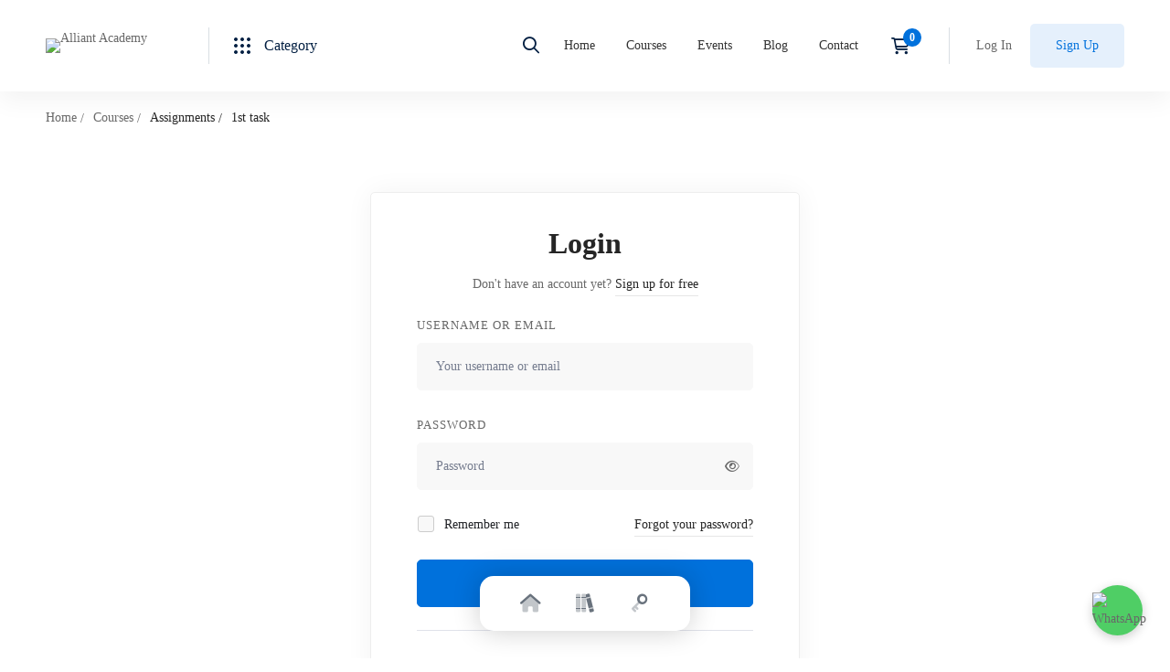

--- FILE ---
content_type: text/css
request_url: https://alliantacademy.com/wp-content/uploads/elementor/css/post-47.css?ver=1762028242
body_size: 240
content:
.elementor-kit-47{--e-global-color-primary:#6EC1E4;--e-global-color-secondary:#54595F;--e-global-color-text:#7A7A7A;--e-global-color-accent:#61CE70;--e-global-color-34d583d4:#0071DC;--e-global-color-fd3d9:#FFC221;--e-global-color-5271b21b:#031F42;--e-global-color-438b7b25:#252525;--e-global-color-2811d766:#000;--e-global-color-c655787:#696969;--e-global-color-19d4b89f:#FFF;--e-global-color-64b67f6:#ABABAB;--e-global-typography-primary-font-weight:600;--e-global-typography-secondary-font-weight:400;--e-global-typography-text-font-weight:400;--e-global-typography-accent-font-weight:500;}.elementor-kit-47 e-page-transition{background-color:#FFBC7D;}.elementor-section.elementor-section-boxed > .elementor-container{max-width:1510px;}.e-con{--container-max-width:1510px;}.elementor-widget:not(:last-child){margin-block-end:20px;}.elementor-element{--widgets-spacing:20px 20px;--widgets-spacing-row:20px;--widgets-spacing-column:20px;}{}h1.entry-title{display:var(--page-title-display);}@media(max-width:1024px){.elementor-section.elementor-section-boxed > .elementor-container{max-width:1024px;}.e-con{--container-max-width:1024px;}}@media(max-width:767px){.elementor-section.elementor-section-boxed > .elementor-container{max-width:767px;}.e-con{--container-max-width:767px;}}

--- FILE ---
content_type: text/css
request_url: https://alliantacademy.com/wp-content/uploads/elementor/css/post-7579.css?ver=1762028188
body_size: 1956
content:
.elementor-7579 .elementor-element.elementor-element-691e65b3{--display:flex;--flex-direction:row;--container-widget-width:initial;--container-widget-height:100%;--container-widget-flex-grow:1;--container-widget-align-self:stretch;--flex-wrap-mobile:wrap;--gap:0px 0px;--row-gap:0px;--column-gap:0px;--flex-wrap:wrap;}.elementor-7579 .elementor-element.elementor-element-580bad40{--display:flex;--position:fixed;--flex-direction:row;--container-widget-width:calc( ( 1 - var( --container-widget-flex-grow ) ) * 100% );--container-widget-height:100%;--container-widget-flex-grow:1;--container-widget-align-self:stretch;--flex-wrap-mobile:wrap;--justify-content:center;--align-items:center;--gap:0px 0px;--row-gap:0px;--column-gap:0px;--border-radius:15px 15px 15px 15px;box-shadow:0px 0px 30px 0px rgba(0, 0, 0, 0.2);--padding-top:0px;--padding-bottom:12px;--padding-left:025px;--padding-right:25px;bottom:30px;--z-index:100;}body:not(.rtl) .elementor-7579 .elementor-element.elementor-element-580bad40{left:50%;}body.rtl .elementor-7579 .elementor-element.elementor-element-580bad40{right:50%;}.elementor-7579 .elementor-element.elementor-element-2b3eb959{width:var( --container-widget-width, 60px );max-width:60px;--container-widget-width:60px;--container-widget-flex-grow:0;--icon-box-icon-margin:0px;}.elementor-7579 .elementor-element.elementor-element-2b3eb959 .elementor-icon-box-wrapper{text-align:center;}.elementor-7579 .elementor-element.elementor-element-2b3eb959 .elementor-icon-box-title{margin-block-end:0px;color:var( --e-global-color-19d4b89f );}.elementor-7579 .elementor-element.elementor-element-2b3eb959 .elementor-icon{font-size:20px;}.elementor-7579 .elementor-element.elementor-element-2b3eb959 .elementor-icon-box-title, .elementor-7579 .elementor-element.elementor-element-2b3eb959 .elementor-icon-box-title a{font-family:"Poppins", Sans-serif;font-size:12px;font-weight:500;line-height:1px;}.elementor-7579 .elementor-element.elementor-element-748ad0ba{width:var( --container-widget-width, 60px );max-width:60px;--container-widget-width:60px;--container-widget-flex-grow:0;--icon-box-icon-margin:0px;}.elementor-7579 .elementor-element.elementor-element-748ad0ba .elementor-icon-box-wrapper{text-align:center;}.elementor-7579 .elementor-element.elementor-element-748ad0ba .elementor-icon-box-title{margin-block-end:0px;color:var( --e-global-color-19d4b89f );}.elementor-7579 .elementor-element.elementor-element-748ad0ba .elementor-icon{font-size:20px;}.elementor-7579 .elementor-element.elementor-element-748ad0ba .elementor-icon-box-title, .elementor-7579 .elementor-element.elementor-element-748ad0ba .elementor-icon-box-title a{font-family:"Poppins", Sans-serif;font-size:12px;font-weight:500;line-height:1px;}.elementor-7579 .elementor-element.elementor-element-211ba724{width:var( --container-widget-width, 60px );max-width:60px;--container-widget-width:60px;--container-widget-flex-grow:0;--icon-box-icon-margin:0px;}.elementor-7579 .elementor-element.elementor-element-211ba724 .elementor-icon-box-wrapper{text-align:center;}.elementor-7579 .elementor-element.elementor-element-211ba724 .elementor-icon-box-title{margin-block-end:0px;color:var( --e-global-color-19d4b89f );}.elementor-7579 .elementor-element.elementor-element-211ba724 .elementor-icon{font-size:20px;}.elementor-7579 .elementor-element.elementor-element-211ba724 .elementor-icon-box-title, .elementor-7579 .elementor-element.elementor-element-211ba724 .elementor-icon-box-title a{font-family:"Poppins", Sans-serif;font-size:12px;font-weight:500;line-height:1px;}.elementor-7579 .elementor-element.elementor-element-37130d11{--divider-border-style:solid;--divider-color:#00000000;--divider-border-width:60px;width:initial;max-width:initial;top:-33px;z-index:-1;}body:not(.rtl) .elementor-7579 .elementor-element.elementor-element-37130d11{left:0px;}body.rtl .elementor-7579 .elementor-element.elementor-element-37130d11{right:0px;}.elementor-7579 .elementor-element.elementor-element-37130d11 > .elementor-widget-container{border-radius:50px 50px 50px 50px;box-shadow:0px -15px 30px 0px rgba(0, 0, 0, 0.1);}.elementor-7579 .elementor-element.elementor-element-37130d11 .elementor-divider-separator{width:60px;}.elementor-theme-builder-content-area{height:400px;}.elementor-location-header:before, .elementor-location-footer:before{content:"";display:table;clear:both;}@media(max-width:767px){.elementor-7579 .elementor-element.elementor-element-580bad40{--flex-wrap:nowrap;--border-radius:15px 15px 0px 0px;--padding-top:0px;--padding-bottom:12px;--padding-left:20px;--padding-right:20px;bottom:-1px;}}@media(min-width:768px){.elementor-7579 .elementor-element.elementor-element-580bad40{--width:100%;}}/* Start custom CSS for divider, class: .elementor-element-37130d11 */.icon-menu .elementor-widget-divider{
    transition: none;
}
.icon-menu.transition .elementor-widget-divider{
    transition: margin-top 0.3s ease-in-out, opacity 0.1s ease-in-out;
}
.icon-menu .elementor-widget-divider{
    opacity: 0;
    margin-top: 20px;
}
.icon-menu.bubbling .elementor-widget-divider{
    opacity: 1;
    margin-top: 0px;
}
.icon-menu.bubble .elementor-widget-divider{
    transition: all 0.3s ease-in-out, opacity 0.1s ease-in-out;
}
.elementor-7579 .elementor-element.elementor-element-37130d11 .elementor-widget-container{
    background: var(--background-color);
}
.elementor-7579 .elementor-element.elementor-element-37130d11:before{
    content: "";
    position: absolute;
    top: 4px;
    left: -29px;
    width: 30px;
    height: 30px;
    background: transparent;
    border-radius: 50%;
    box-shadow: 15px 18px var(--background-color);
}
.elementor-7579 .elementor-element.elementor-element-37130d11:after{
    content: "";
    position: absolute;
    top: 4px;
    right: -29px;
    width: 30px;
    height: 30px;
    background: transparent;
    border-radius: 50%;
    box-shadow: -15px 18px var(--background-color);
}/* End custom CSS */
/* Start custom CSS for container, class: .elementor-element-580bad40 */.elementor-7579 .elementor-element.elementor-element-580bad40{
    --background-color: #FFFFFF;
    --menu-active-color: #9B1FE8;
}
.elementor-7579 .elementor-element.elementor-element-580bad40{
    width: max-content;
    transform: translateX(-50%);
    transition: none;
    background: var(--background-color);
}
.elementor-7579 .elementor-element.elementor-element-580bad40:before{
    content: "" !important;
    display: none !important;
}
.elementor-7579 .elementor-element.elementor-element-580bad40.transition{
    transition: all 0.3s ease-in-out;
}
.elementor-7579 .elementor-element.elementor-element-580bad40.hidden{
    opacity: 0;
    pointer-events: none;
}
.elementor-7579 .elementor-element.elementor-element-580bad40 .elementor-widget-icon-box.stroke .elementor-icon{
  -webkit-text-fill-color: transparent;
  -webkit-text-stroke-width: 0.08em;
  -webkit-text-stroke-color: currentColor;
}
.elementor-7579 .elementor-element.elementor-element-580bad40 .elementor-widget-icon-box .elementor-icon-box-icon a,
.elementor-7579 .elementor-element.elementor-element-580bad40 .elementor-widget-icon-box .elementor-icon-box-icon span{
    padding-bottom: 9px;
    width: 100%;
    display: flex;
    align-items: center;
    justify-content: center;
    margin: -15px 0 0;
    position: relative;
    z-index: 1;
    transform: translateY(35px);
    transition: none;
}
.elementor-7579 .elementor-element.elementor-element-580bad40.transition .elementor-widget-icon-box .elementor-icon-box-icon a,
.elementor-7579 .elementor-element.elementor-element-580bad40.transition .elementor-widget-icon-box .elementor-icon-box-icon span{
    transition: all 0.3s ease-in-out;
}
.elementor-7579 .elementor-element.elementor-element-580bad40 .elementor-widget-icon-box.active .elementor-icon-box-icon a,
.elementor-7579 .elementor-element.elementor-element-580bad40 .elementor-widget-icon-box.active .elementor-icon-box-icon span{
    transform: translateY(0);
}
.elementor-7579 .elementor-element.elementor-element-580bad40 .elementor-widget-icon-box .elementor-icon-box-icon i,
.elementor-7579 .elementor-element.elementor-element-580bad40 .elementor-widget-icon-box .elementor-icon-box-icon svg{
    transition: none;
}
.elementor-7579 .elementor-element.elementor-element-580bad40.transition .elementor-widget-icon-box .elementor-icon-box-icon i,
.elementor-7579 .elementor-element.elementor-element-580bad40.transition .elementor-widget-icon-box .elementor-icon-box-icon svg{
    transition: all 0.3s ease-in-out;
}
.elementor-7579 .elementor-element.elementor-element-580bad40 .elementor-widget-icon-box.active .elementor-icon-box-icon i{
    color: var(--menu-active-color);
}
.elementor-7579 .elementor-element.elementor-element-580bad40 .elementor-widget-icon-box.active .elementor-icon-box-icon svg{
    fill: var(--menu-active-color);
}
.elementor-7579 .elementor-element.elementor-element-580bad40 .elementor-icon-box-content{
    width: 125%;
    transform: translate(-50%,8px);
    position: relative;
    left: 50%;
    opacity: 0; 
    z-index: -1; 
    display: flex;
    align-items: center;
    justify-content: center;
    height: 34px;
    pointer-events: none;
}
.elementor-7579 .elementor-element.elementor-element-580bad40.transition .elementor-icon-box-content{
    transition: all 0.3s ease-in-out;
}
.elementor-7579 .elementor-element.elementor-element-580bad40 .elementor-widget-icon-box.active .elementor-icon-box-content{
    opacity: 1;
    z-index: 2;
    transform: translate(-50%,0px);
    pointer-events: initial;
}
.elementor-7579 .elementor-element.elementor-element-580bad40 .elementor-icon-box-title a,
.elementor-7579 .elementor-element.elementor-element-580bad40 .elementor-icon-box-title span{
    background: var(--menu-active-color);
    padding: 5px 8px;
    border-radius: 10px;
    display: table;
}
.elementor-7579 .elementor-element.elementor-element-580bad40 a,
.elementor-7579 .elementor-element.elementor-element-580bad40 a:active,
.elementor-7579 .elementor-element.elementor-element-580bad40 a:focus{
    outline: none;
}
.elementor-7579 .elementor-element.elementor-element-580bad40:not(.v2) .elementor-icon-box-title{
    transform: none !important;
}
.elementor-7579 .elementor-element.elementor-element-580bad40 .elementor-widget-html{
    display: none;
}
@media (max-width: 767px){
.elementor-7579 .elementor-element.elementor-element-580bad40{
    width: calc(100% + 2px);
    justify-content: center;
}
}
/* Code for version 2 */
.elementor-7579 .elementor-element.elementor-element-580bad40.v2 .elementor-icon-box-wrapper{
    display: flex;
    flex-direction: column;
}
.elementor-7579 .elementor-element.elementor-element-580bad40.v2 .elementor-icon-box-content{
    order: -1;
}
.elementor-7579 .elementor-element.elementor-element-580bad40.v2 .elementor-icon-box-icon a{
    padding: 0;
    margin: 0;
}
.elementor-7579 .elementor-element.elementor-element-580bad40.v2 .elementor-widget-divider{
    display: none;
}
.elementor-7579 .elementor-element.elementor-element-580bad40.v2 .elementor-widget-icon-box .elementor-icon-box-icon a,
.elementor-7579 .elementor-element.elementor-element-580bad40.v2 .elementor-widget-icon-box .elementor-icon-box-icon span{
    padding: 30px 0 5px;
    margin: -44px 0 0;
    transform: translateY(0);
}
.elementor-7579 .elementor-element.elementor-element-580bad40.v2 .elementor-widget-icon-box.active .elementor-icon-box-content {
    transform: translate(-50%,-20px);
}
.elementor-7579 .elementor-element.elementor-element-580bad40.v2 .elementor-icon-box-title{
    border: 5px solid var(--background-color);
    border-radius: 17px;
    position: relative;
    box-shadow: 0 -15px 30px 0 rgba(0, 0, 0, 0.1);
}
.elementor-7579 .elementor-element.elementor-element-580bad40.v2 .elementor-icon-box-title:before,
.elementor-7579 .elementor-element.elementor-element-580bad40.v2 .elementor-icon-box-title:after{
    content: "";
    position: absolute;
    bottom: 9px;
    width: 13px;
    height: 13px;
    background: transparent;
    border-radius: 50%;
    z-index: -1;
}
.elementor-7579 .elementor-element.elementor-element-580bad40.v2 .elementor-icon-box-title:before{
    left: -18px;
    box-shadow: 7px 7px var(--background-color);
}
.elementor-7579 .elementor-element.elementor-element-580bad40.v2 .elementor-icon-box-title:after{
    right: -18px;
    box-shadow: -7px 7px var(--background-color);
}
.elementor-7579 .elementor-element.elementor-element-580bad40.v2 .elementor-icon-box-content {
    align-items: flex-end;
    width: 200px;
}
.elementor-7579 .elementor-element.elementor-element-580bad40.v2 .elementor-icon-box-wrapper{
    position: relative;
}
.elementor-7579 .elementor-element.elementor-element-580bad40.v2 .elementor-icon-box-wrapper:before{
    content: "";
    position: absolute;
    top: 5px;
    width: 8px;
    height: 8px;
    border-radius: 50%;
    z-index: 3;
    left: 50%;
    background: var(--menu-active-color);
    transform: translate(-50%,35px);
    pointer-events: none;
    opacity: 0;
    transition: none;
}
.elementor-7579 .elementor-element.elementor-element-580bad40.v2 .elementor-widget-icon-box.active .elementor-icon-box-wrapper:before{
    opacity: 1;
    transform: translate(-50%,0);
}
.elementor-7579 .elementor-element.elementor-element-580bad40.transition.v2 .elementor-icon-box-wrapper:before{
    transition: all 0.3s ease-in-out;
}
.elementor-7579 .elementor-element.elementor-element-580bad40.v2 .elementor-icon-box-icon{
    position: relative;
}
.elementor-7579 .elementor-element.elementor-element-580bad40.v2 .elementor-icon-box-icon:before,
.elementor-7579 .elementor-element.elementor-element-580bad40.v2 .elementor-icon-box-icon:after{
    content: "";
    position: absolute;
    top: -27px;
    width: 5px;
    height: 5px;
    border-radius: 50%;
    z-index: 3;
    background: transparent;
    transform: translate(-50%,35px);
    pointer-events: none;
    opacity: 0;
    transition: none;
}
.elementor-7579 .elementor-element.elementor-element-580bad40.v2 .elementor-icon-box-icon:before{
    box-shadow: 2px -2px var(--menu-active-color);
    left: calc(50% - 7px);
}
.elementor-7579 .elementor-element.elementor-element-580bad40.v2 .elementor-icon-box-icon:after{
    box-shadow: -2px -2px var(--menu-active-color);
    left: calc(50% + 7px);
}
.elementor-7579 .elementor-element.elementor-element-580bad40.v2 .elementor-widget-icon-box.active .elementor-icon-box-icon:before,
.elementor-7579 .elementor-element.elementor-element-580bad40.v2 .elementor-widget-icon-box.active .elementor-icon-box-icon:after{
    opacity: 1;
    transform: translate(-50%,0);
}
.elementor-7579 .elementor-element.elementor-element-580bad40.transition.v2 .elementor-icon-box-icon:before,
.elementor-7579 .elementor-element.elementor-element-580bad40.transition.v2 .elementor-icon-box-icon:after{
    transition: all 0.3s ease-in-out;
}
@media (max-width: 767px){
.elementor-7579 .elementor-element.elementor-element-580bad40.v2{
    border-radius: 0;
    padding-left: 10px;
    padding-right: 10px;
}
}
/* Code for version 3 */
.elementor-7579 .elementor-element.elementor-element-580bad40.v3{
    --default-text-color: #000;
    --active-icon-color: #fff;
}
.elementor-7579 .elementor-element.elementor-element-580bad40.v3{
    padding-bottom: 3px;
}
.elementor-7579 .elementor-element.elementor-element-580bad40.v3 .elementor-icon-box-content{
    opacity: 1;
    z-index: 1;
}
.elementor-7579 .elementor-element.elementor-element-580bad40.v3 .elementor-icon-box-title a,
.elementor-7579 .elementor-element.elementor-element-580bad40.v3 .elementor-icon-box-title span{
    background: none;
    color: var(--default-text-color);
}
.elementor-7579 .elementor-element.elementor-element-580bad40.v3 .elementor-widget-icon-box.active .elementor-icon-box-title a,
.elementor-7579 .elementor-element.elementor-element-580bad40.v3 .elementor-widget-icon-box.active .elementor-icon-box-title span{
    color: var(--menu-active-color);
}
.elementor-7579 .elementor-element.elementor-element-580bad40.v3 .elementor-widget-icon-box .elementor-icon-box-icon a,
.elementor-7579 .elementor-element.elementor-element-580bad40.v3 .elementor-widget-icon-box .elementor-icon-box-icon span{
    padding-bottom: 32px;
    margin-top: -19px;
}
.elementor-7579 .elementor-element.elementor-element-580bad40.v3 .elementor-widget-icon-box.active .elementor-icon-box-icon a,
.elementor-7579 .elementor-element.elementor-element-580bad40.v3 .elementor-widget-icon-box.active .elementor-icon-box-icon span{
    transform: translateY(16px);
}
.elementor-7579 .elementor-element.elementor-element-580bad40.v3 .elementor-icon-box-content{
    transform: translate(-50%,0px);
}
.elementor-7579 .elementor-element.elementor-element-580bad40.v3 .elementor-widget-icon-box.active .elementor-icon-box-content{
    transform: translate(-50%,-3px);
}
.elementor-7579 .elementor-element.elementor-element-580bad40.v3 .elementor-widget-divider .elementor-widget-container:before{
    content: '';
    position: absolute;
    background: var(--menu-active-color);
    border-radius: 100%;
    top: 5px;
    left: 5px;
    height: calc(100% - 5px*2);
    width: calc(100% - 5px*2);
}
.elementor-7579 .elementor-element.elementor-element-580bad40.v3 .elementor-widget-divider{
    top: -24px;
}
.elementor-7579 .elementor-element.elementor-element-580bad40.v3 .elementor-widget-divider:before {
    top: -6px;
    left: -24px;
}
.elementor-7579 .elementor-element.elementor-element-580bad40.v3 .elementor-widget-divider:after{
    z-index: -1;
    top: -6px;
    right: -24px;
}
.elementor-7579 .elementor-element.elementor-element-580bad40.v3 .elementor-widget-icon-box.active .elementor-icon-box-icon i{
    color: var(--active-icon-color);
}
@media (max-width: 767px){
.elementor-7579 .elementor-element.elementor-element-580bad40.v3{
    padding-left: 10px;
    padding-right: 10px;
}
}/* End custom CSS */

--- FILE ---
content_type: application/x-javascript
request_url: https://alliantacademy.com/wp-content/themes/edumall/assets/js/content-protected.min.js
body_size: 23
content:
jQuery(document).ready(function(e){var o=e("#edumall-content-protected-box"),t=3e3;e(document).on("contextmenu",function(){return o.show().delay(t).fadeOut(),!1}),e(window).on("keydown",function(e){return 123==e.keyCode||e.ctrlKey&&e.shiftKey&&(67==e.keyCode||73==e.keyCode||74==e.keyCode)||e.metaKey&&e.altKey&&(67==e.keyCode||73==e.keyCode||74==e.keyCode)||e.metaKey&&e.shiftKey&&67==e.keyCode?(o.show().delay(t).fadeOut(),!1):void 0})});